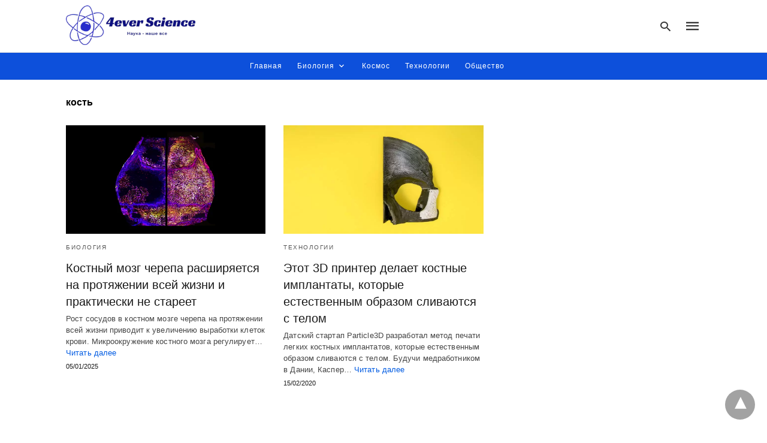

--- FILE ---
content_type: text/html; charset=UTF-8
request_url: https://4everscience.com/tag/kost/
body_size: 11426
content:
<!DOCTYPE html>
<html amp lang="ru-RU" i-amphtml-layout="" i-amphtml-no-boilerplate="" transformed="self;v=1" i-amphtml-binding> <head><meta charset="utf-8"><meta name="viewport" content="width=device-width"><link rel="preconnect" href="//cdn.ampproject.org"><link as="script" crossorigin="anonymous" href="https://cdn.ampproject.org/v0.mjs" rel="modulepreload"><style amp-runtime="" i-amphtml-version="012512221826001">html{overflow-x:hidden!important}html.i-amphtml-fie{height:100%!important;width:100%!important}html:not([amp4ads]),html:not([amp4ads]) body{height:auto!important}html:not([amp4ads]) body{margin:0!important}body{-webkit-text-size-adjust:100%;-moz-text-size-adjust:100%;-ms-text-size-adjust:100%;text-size-adjust:100%}html.i-amphtml-singledoc.i-amphtml-embedded{-ms-touch-action:pan-y pinch-zoom;touch-action:pan-y pinch-zoom}html.i-amphtml-fie>body,html.i-amphtml-singledoc>body{overflow:visible!important}html.i-amphtml-fie:not(.i-amphtml-inabox)>body,html.i-amphtml-singledoc:not(.i-amphtml-inabox)>body{position:relative!important}html.i-amphtml-ios-embed-legacy>body{overflow-x:hidden!important;overflow-y:auto!important;position:absolute!important}html.i-amphtml-ios-embed{overflow-y:auto!important;position:static}#i-amphtml-wrapper{overflow-x:hidden!important;overflow-y:auto!important;position:absolute!important;top:0!important;left:0!important;right:0!important;bottom:0!important;margin:0!important;display:block!important}html.i-amphtml-ios-embed.i-amphtml-ios-overscroll,html.i-amphtml-ios-embed.i-amphtml-ios-overscroll>#i-amphtml-wrapper{-webkit-overflow-scrolling:touch!important}#i-amphtml-wrapper>body{position:relative!important;border-top:1px solid transparent!important}#i-amphtml-wrapper+body{visibility:visible}#i-amphtml-wrapper+body .i-amphtml-lightbox-element,#i-amphtml-wrapper+body[i-amphtml-lightbox]{visibility:hidden}#i-amphtml-wrapper+body[i-amphtml-lightbox] .i-amphtml-lightbox-element{visibility:visible}#i-amphtml-wrapper.i-amphtml-scroll-disabled,.i-amphtml-scroll-disabled{overflow-x:hidden!important;overflow-y:hidden!important}amp-instagram{padding:54px 0px 0px!important;background-color:#fff}amp-iframe iframe{box-sizing:border-box!important}[amp-access][amp-access-hide]{display:none}[subscriptions-dialog],body:not(.i-amphtml-subs-ready) [subscriptions-action],body:not(.i-amphtml-subs-ready) [subscriptions-section]{display:none!important}amp-experiment,amp-live-list>[update]{display:none}amp-list[resizable-children]>.i-amphtml-loading-container.amp-hidden{display:none!important}amp-list [fetch-error],amp-list[load-more] [load-more-button],amp-list[load-more] [load-more-end],amp-list[load-more] [load-more-failed],amp-list[load-more] [load-more-loading]{display:none}amp-list[diffable] div[role=list]{display:block}amp-story-page,amp-story[standalone]{min-height:1px!important;display:block!important;height:100%!important;margin:0!important;padding:0!important;overflow:hidden!important;width:100%!important}amp-story[standalone]{background-color:#000!important;position:relative!important}amp-story-page{background-color:#757575}amp-story .amp-active>div,amp-story .i-amphtml-loader-background{display:none!important}amp-story-page:not(:first-of-type):not([distance]):not([active]){transform:translateY(1000vh)!important}amp-autocomplete{position:relative!important;display:inline-block!important}amp-autocomplete>input,amp-autocomplete>textarea{padding:0.5rem;border:1px solid rgba(0,0,0,.33)}.i-amphtml-autocomplete-results,amp-autocomplete>input,amp-autocomplete>textarea{font-size:1rem;line-height:1.5rem}[amp-fx^=fly-in]{visibility:hidden}amp-script[nodom],amp-script[sandboxed]{position:fixed!important;top:0!important;width:1px!important;height:1px!important;overflow:hidden!important;visibility:hidden}
/*# sourceURL=/css/ampdoc.css*/[hidden]{display:none!important}.i-amphtml-element{display:inline-block}.i-amphtml-blurry-placeholder{transition:opacity 0.3s cubic-bezier(0.0,0.0,0.2,1)!important;pointer-events:none}[layout=nodisplay]:not(.i-amphtml-element){display:none!important}.i-amphtml-layout-fixed,[layout=fixed][width][height]:not(.i-amphtml-layout-fixed){display:inline-block;position:relative}.i-amphtml-layout-responsive,[layout=responsive][width][height]:not(.i-amphtml-layout-responsive),[width][height][heights]:not([layout]):not(.i-amphtml-layout-responsive),[width][height][sizes]:not(img):not([layout]):not(.i-amphtml-layout-responsive){display:block;position:relative}.i-amphtml-layout-intrinsic,[layout=intrinsic][width][height]:not(.i-amphtml-layout-intrinsic){display:inline-block;position:relative;max-width:100%}.i-amphtml-layout-intrinsic .i-amphtml-sizer{max-width:100%}.i-amphtml-intrinsic-sizer{max-width:100%;display:block!important}.i-amphtml-layout-container,.i-amphtml-layout-fixed-height,[layout=container],[layout=fixed-height][height]:not(.i-amphtml-layout-fixed-height){display:block;position:relative}.i-amphtml-layout-fill,.i-amphtml-layout-fill.i-amphtml-notbuilt,[layout=fill]:not(.i-amphtml-layout-fill),body noscript>*{display:block;overflow:hidden!important;position:absolute;top:0;left:0;bottom:0;right:0}body noscript>*{position:absolute!important;width:100%;height:100%;z-index:2}body noscript{display:inline!important}.i-amphtml-layout-flex-item,[layout=flex-item]:not(.i-amphtml-layout-flex-item){display:block;position:relative;-ms-flex:1 1 auto;flex:1 1 auto}.i-amphtml-layout-fluid{position:relative}.i-amphtml-layout-size-defined{overflow:hidden!important}.i-amphtml-layout-awaiting-size{position:absolute!important;top:auto!important;bottom:auto!important}i-amphtml-sizer{display:block!important}@supports (aspect-ratio:1/1){i-amphtml-sizer.i-amphtml-disable-ar{display:none!important}}.i-amphtml-blurry-placeholder,.i-amphtml-fill-content{display:block;height:0;max-height:100%;max-width:100%;min-height:100%;min-width:100%;width:0;margin:auto}.i-amphtml-layout-size-defined .i-amphtml-fill-content{position:absolute;top:0;left:0;bottom:0;right:0}.i-amphtml-replaced-content,.i-amphtml-screen-reader{padding:0!important;border:none!important}.i-amphtml-screen-reader{position:fixed!important;top:0px!important;left:0px!important;width:4px!important;height:4px!important;opacity:0!important;overflow:hidden!important;margin:0!important;display:block!important;visibility:visible!important}.i-amphtml-screen-reader~.i-amphtml-screen-reader{left:8px!important}.i-amphtml-screen-reader~.i-amphtml-screen-reader~.i-amphtml-screen-reader{left:12px!important}.i-amphtml-screen-reader~.i-amphtml-screen-reader~.i-amphtml-screen-reader~.i-amphtml-screen-reader{left:16px!important}.i-amphtml-unresolved{position:relative;overflow:hidden!important}.i-amphtml-select-disabled{-webkit-user-select:none!important;-ms-user-select:none!important;user-select:none!important}.i-amphtml-notbuilt,[layout]:not(.i-amphtml-element),[width][height][heights]:not([layout]):not(.i-amphtml-element),[width][height][sizes]:not(img):not([layout]):not(.i-amphtml-element){position:relative;overflow:hidden!important;color:transparent!important}.i-amphtml-notbuilt:not(.i-amphtml-layout-container)>*,[layout]:not([layout=container]):not(.i-amphtml-element)>*,[width][height][heights]:not([layout]):not(.i-amphtml-element)>*,[width][height][sizes]:not([layout]):not(.i-amphtml-element)>*{display:none}amp-img:not(.i-amphtml-element)[i-amphtml-ssr]>img.i-amphtml-fill-content{display:block}.i-amphtml-notbuilt:not(.i-amphtml-layout-container),[layout]:not([layout=container]):not(.i-amphtml-element),[width][height][heights]:not([layout]):not(.i-amphtml-element),[width][height][sizes]:not(img):not([layout]):not(.i-amphtml-element){color:transparent!important;line-height:0!important}.i-amphtml-ghost{visibility:hidden!important}.i-amphtml-element>[placeholder],[layout]:not(.i-amphtml-element)>[placeholder],[width][height][heights]:not([layout]):not(.i-amphtml-element)>[placeholder],[width][height][sizes]:not([layout]):not(.i-amphtml-element)>[placeholder]{display:block;line-height:normal}.i-amphtml-element>[placeholder].amp-hidden,.i-amphtml-element>[placeholder].hidden{visibility:hidden}.i-amphtml-element:not(.amp-notsupported)>[fallback],.i-amphtml-layout-container>[placeholder].amp-hidden,.i-amphtml-layout-container>[placeholder].hidden{display:none}.i-amphtml-layout-size-defined>[fallback],.i-amphtml-layout-size-defined>[placeholder]{position:absolute!important;top:0!important;left:0!important;right:0!important;bottom:0!important;z-index:1}amp-img[i-amphtml-ssr]:not(.i-amphtml-element)>[placeholder]{z-index:auto}.i-amphtml-notbuilt>[placeholder]{display:block!important}.i-amphtml-hidden-by-media-query{display:none!important}.i-amphtml-element-error{background:red!important;color:#fff!important;position:relative!important}.i-amphtml-element-error:before{content:attr(error-message)}i-amp-scroll-container,i-amphtml-scroll-container{position:absolute;top:0;left:0;right:0;bottom:0;display:block}i-amp-scroll-container.amp-active,i-amphtml-scroll-container.amp-active{overflow:auto;-webkit-overflow-scrolling:touch}.i-amphtml-loading-container{display:block!important;pointer-events:none;z-index:1}.i-amphtml-notbuilt>.i-amphtml-loading-container{display:block!important}.i-amphtml-loading-container.amp-hidden{visibility:hidden}.i-amphtml-element>[overflow]{cursor:pointer;position:relative;z-index:2;visibility:hidden;display:initial;line-height:normal}.i-amphtml-layout-size-defined>[overflow]{position:absolute}.i-amphtml-element>[overflow].amp-visible{visibility:visible}template{display:none!important}.amp-border-box,.amp-border-box *,.amp-border-box :after,.amp-border-box :before{box-sizing:border-box}amp-pixel{display:none!important}amp-analytics,amp-auto-ads,amp-story-auto-ads{position:fixed!important;top:0!important;width:1px!important;height:1px!important;overflow:hidden!important;visibility:hidden}amp-story{visibility:hidden!important}html.i-amphtml-fie>amp-analytics{position:initial!important}[visible-when-invalid]:not(.visible),form [submit-error],form [submit-success],form [submitting]{display:none}amp-accordion{display:block!important}@media (min-width:1px){:where(amp-accordion>section)>:first-child{margin:0;background-color:#efefef;padding-right:20px;border:1px solid #dfdfdf}:where(amp-accordion>section)>:last-child{margin:0}}amp-accordion>section{float:none!important}amp-accordion>section>*{float:none!important;display:block!important;overflow:hidden!important;position:relative!important}amp-accordion,amp-accordion>section{margin:0}amp-accordion:not(.i-amphtml-built)>section>:last-child{display:none!important}amp-accordion:not(.i-amphtml-built)>section[expanded]>:last-child{display:block!important}
/*# sourceURL=/css/ampshared.css*/</style><meta name="robots" content="follow, index, max-snippet:-1, max-video-preview:-1, max-image-preview:large"><meta property="og:locale" content="ru_RU"><meta property="og:type" content="article"><meta property="og:title" content="Архивы кость | 4everScience"><meta property="og:url" content="https://4everscience.com/tag/kost/"><meta property="og:site_name" content="4everScience"><meta property="article:publisher" content="https://www.facebook.com/4everscience/"><meta name="twitter:card" content="summary_large_image"><meta name="twitter:title" content="Архивы кость | 4everScience"><meta name="amp-google-client-id-api" content="googleanalytics"><meta name="twitter:card" content="summary_large_image"><meta name="twitter:title" content="Архивы кость | 4everScience"><meta property="og:locale" content="ru_RU"><meta property="og:type" content="object"><meta property="og:title" content="Архивы кость | 4everScience"><meta property="og:url" content="https://4everscience.com/tag/kost/"><meta property="og:site_name" content="4everScience"><meta name="generator" content="AMP for WP 1.0.86"><meta name="yandex-verification" content="4e1b77abf091e4a7"><meta name="rp16db4311bc5b4927b1ec68dc3f9240ea" content="f213ef126745325a942c3765d7a53124"><meta name="fa779f77de7b5538ced765df38aa39e5" content=""><meta name="google-site-verification" content="B9fCYIkKYjVElmvcvJO6omOpqH_lNnmo5nHU3NcAwVQ"><meta name="telderi" content="939ecf52295b7bdbc8c0fc39dcbe90b2"><link rel="preload" as="font" href="https://4everscience.com/wp-content/plugins/accelerated-mobile-pages/templates/design-manager/swift/fonts/icomoon.ttf" type="font/ttf" crossorigin><link rel="preload" href="https://4everscience.com/wp-content/webp-express/webp-images/doc-root/wp-content/uploads/2025/01/znimok-ekrana-2025-01-05-o-15.26.12.png.webp" as="image"><script src="https://cdn.ampproject.org/v0.mjs" async type="module" crossorigin="anonymous"></script><script async nomodule src="https://cdn.ampproject.org/v0.js" crossorigin="anonymous"></script><script custom-element="amp-analytics" src="https://cdn.ampproject.org/v0/amp-analytics-latest.mjs" async type="module" crossorigin="anonymous"></script><script async nomodule src="https://cdn.ampproject.org/v0/amp-analytics-latest.js" crossorigin="anonymous" custom-element="amp-analytics"></script><script custom-element="amp-bind" src="https://cdn.ampproject.org/v0/amp-bind-latest.mjs" async type="module" crossorigin="anonymous"></script><script async nomodule src="https://cdn.ampproject.org/v0/amp-bind-latest.js" crossorigin="anonymous" custom-element="amp-bind"></script><script custom-element="amp-form" src="https://cdn.ampproject.org/v0/amp-form-0.1.mjs" async type="module" crossorigin="anonymous"></script><script async nomodule src="https://cdn.ampproject.org/v0/amp-form-0.1.js" crossorigin="anonymous" custom-element="amp-form"></script><style amp-custom>body{font-family:"Arial","Helvetica","sans-serif";font-size:16px;line-height:1.25}ul{list-style-position:inside}p,ul{margin:0 0 1em;padding:0}a,a:active,a:visited{text-decoration:none;color:#005be2}body a:hover{color:#005be2}.hidden{display:none}.screen-reader-text{border:0;clip:rect(1px,1px,1px,1px);clip-path:inset(50%);height:1px;margin:-1px;overflow:hidden;padding:0;position:absolute;width:1px;word-wrap:normal}.clearfix{clear:both}html,body,div,span,h1,h2,p,ul,li,form,label,aside,footer,header,nav{margin:0;padding:0;border:0;outline:0;font-size:100%;vertical-align:baseline;background:transparent}body{line-height:1}aside,footer,header,nav{display:block}nav ul{list-style:none}a{margin:0;padding:0;font-size:100%;vertical-align:baseline;background:transparent}input{vertical-align:middle}*,*:after,*:before{box-sizing:border-box;-ms-box-sizing:border-box;-o-box-sizing:border-box}.rr span,.loop-date{color:#191919}.fsp-cnt .loop-category li{padding:8px 0px}.cntr{max-width:1100px;margin:0 auto;width:100%;padding:0px 20px}@font-face{font-family:"icomoon";font-display:swap;font-style:normal;font-weight:normal;src:local("icomoon"),local("icomoon"),url("https://4everscience.com/wp-content/plugins/accelerated-mobile-pages/templates/design-manager/swift/fonts/icomoon.ttf")}header .cntr{max-width:1100px;margin:0 auto}.h_m{position:static;background:rgba(255,255,255,1);border-bottom:1px solid;border-color:rgba(0,0,0,.12);padding:0 0 0 0;margin:0 0 0 0}.content-wrapper{margin-top:0px}.h_m_w{width:100%;clear:both;display:inline-flex;height:87px}.icon-src:before{content:"\e8b6";font-family:"icomoon";font-size:23px}.h-ic a:after,.h-ic a:before{color:rgba(51,51,51,1)}.h-ic{margin:0px 10px;align-self:center}.amp-logo a{line-height:0;display:inline-block;color:rgba(51,51,51,1)}.h-srch a{line-height:1;display:block}.amp-logo amp-img{margin:0 auto}.h-logo{order:-1;align-self:center;z-index:2}.h-nav{order:0;align-self:center;margin:0px 0px 0px 10px}.h-srch a:after{position:relative;left:5px}.h-3{order:1;display:inline-flex;flex-grow:1;justify-content:flex-end}.h-ic:first-child{margin-left:0}.lb-t{position:fixed;top:-50px;width:100%;width:100%;opacity:0;transition:opacity .5s ease-in-out;overflow:hidden;z-index:9;background:rgba(0,0,0,1)}a.lb-x{display:block;width:50px;height:50px;box-sizing:border-box;background:tranparent;color:black;text-decoration:none;position:absolute;top:-80px;right:0;transition:.5s ease-in-out}a.lb-x:after{content:"\e5cd";font-family:"icomoon";font-size:30px;line-height:0;display:block;text-indent:1px;color:rgba(251,251,251,1)}.lb-t:target{opacity:1;top:0;bottom:0;left:0;z-index:2}.lb-t:target a.lb-x{top:25px}.lb-btn form{position:absolute;top:200px;left:0;right:0;margin:0 auto;text-align:center}.lb-btn .s{padding:10px}.lb-btn .icon-search{padding:10px;cursor:pointer}.amp-search-wrapper{width:80%;margin:0 auto;position:relative}.overlay-search:before{content:"\e8b6";font-family:"icomoon";font-size:24px;position:absolute;right:0;cursor:pointer;top:4px;color:rgba(251,251,251,1)}.amp-search-wrapper .icon-search{cursor:pointer;background:transparent;border:none;display:inline-block;width:30px;height:30px;opacity:0;position:absolute;z-index:100;right:0;top:0}.lb-btn .s{padding:10px;background:transparent;border:none;border-bottom:1px solid #504c4c;width:100%;color:rgba(251,251,251,1)}.m-ctr{background:rgba(0,0,0,1)}.tg,.fsc{display:none}.fsc{width:100%;height:-webkit-fill-available;position:absolute;cursor:pointer;top:0;left:0;z-index:9}.tg:checked + .hamb-mnu > .m-ctr{margin-left:0;border-right:1px solid rgba(0,0,0,0)}.tg:checked + .hamb-mnu > .m-ctr .c-btn{position:fixed;right:5px;top:5px;background:rgba(0,0,0,1);border-radius:50px}.m-ctr{margin-left:-100%;float:left}.tg:checked + .hamb-mnu > .fsc{display:block;background:rgba(0,0,0,.9);height:100%}.t-btn,.c-btn{cursor:pointer}.t-btn:after{content:"\e5d2";font-family:"icomoon";font-size:28px;display:inline-block;color:rgba(51,51,51,1)}.c-btn:after{content:"\e5cd";font-family:"icomoon";font-size:20px;color:rgba(251,251,251,1);line-height:0;display:block;text-indent:1px}.c-btn{float:right;padding:15px 5px}header[style] label.c-btn,header[style] .lb-t:target a.lb-x{margin-top:30px}.m-ctr{transition:margin .3s ease-in-out}.m-ctr{width:100%;height:100%;position:absolute;z-index:99;padding:2% 0% 100vh 0%}.m-menu{display:inline-block;width:100%;padding:2px 20px 10px 20px}.m-scrl{overflow-y:scroll;display:inline-block;width:100%;max-height:94vh}.m-menu .amp-menu .toggle:after{content:"\e313";font-family:"icomoon";font-size:25px;display:inline-block;top:1px;padding:5px;transform:rotate(270deg);right:0;left:auto;cursor:pointer;border-radius:35px;color:rgba(251,251,251,1)}.m-menu .amp-menu li.menu-item-has-children:after{display:none}.m-menu .amp-menu li ul{font-size:14px}.m-menu .amp-menu{list-style-type:none;padding:0}.m-menu .amp-menu > li a{color:rgba(251,251,251,1);padding:12px 7px;margin-bottom:0;display:inline-block}.amp-menu li.menu-item-has-children>ul>li{width:100%}.m-menu .amp-menu li.menu-item-has-children>ul>li{padding-left:0;border-bottom:1px solid rgba(0,0,0,0);margin:0px 10px}.m-menu .amp-menu .sub-menu li:last-child{border:none}.m-menu .amp-menu a{padding:7px 15px}.m-menu > li{font-size:17px}.amp-menu .toggle:after{position:absolute}.m-menu .toggle{float:right}.m-menu input{display:none}.m-menu .amp-menu [id^=drop]:checked + label + ul{display:block}.m-menu .amp-menu [id^=drop]:checked + .toggle:after{transform:rotate(360deg)}.hamb-mnu ::-webkit-scrollbar{display:none}.p-m-fl{width:100%;border-bottom:1px solid rgba(0,0,0,.05);background:rgba(0,71,218,.95)}.p-menu{width:100%;text-align:center;margin:0px auto;padding:0px 25px 0px 25px}.p-menu ul li{display:inline-block;margin-right:21px;font-size:12px;line-height:20px;letter-spacing:1px;font-weight:400;position:relative}.p-menu ul li a{color:rgba(255,255,255,1);padding:12px 0px 12px 0px;display:inline-block}.p-menu input{display:none}.p-menu .amp-menu .toggle:after{display:none}.p-menu ul li ul{display:block;padding:7px;box-shadow:1px 1px 15px 1px rgba(0,0,0,.3);border-radius:4px}.p-menu ul li:hover>ul{display:block;z-index:9}.p-menu li a{transition:all 0s ease-in-out 0s}.p-menu .amp-menu li ul{background:rgba(0,71,218,.95);left:0;min-width:200px;opacity:1;position:absolute;top:100%;text-align:left}.p-menu .amp-menu li ul li ul{left:100%;top:0}.p-menu li:hover > ul{opacity:1;transform:translateY(0px);visibility:visible;transition:all .1s ease-in-out 0s}.p-menu li ul li{display:block;position:relative}.p-menu ul li.menu-item-has-children .sub-menu li a{padding:8px 10px 8px 10px}.p-menu .amp-menu .toggle:after{cursor:pointer;content:"\e313";font-family:"icomoon";font-size:16px;top:3px;transform:rotate(360deg);display:inline-block;position:relative;padding:0px;line-height:0;color:rgba(255,255,255,1)}.p-menu .amp-menu [id^=drop]:checked + .toggle:after{transform:rotate(-180deg)}.p-menu .amp-menu li.menu-item-has-children>ul>li{padding:0}@media (max-width:768px){.p-menu ul li:hover>ul{display:none}.p-menu .amp-menu [id^=drop]:checked + label + ul{display:block;z-index:9}.p-m-fl{position:relative}.p-menu{white-space:nowrap;overflow:scroll}.p-menu ul li{position:unset}.p-menu .amp-menu .dropdown-toggle + [id^=drop]:checked + label + ul{position:absolute;left:20px;top:45px;right:20px;bottom:auto}.p-menu .toggle{background:#ddd;border-radius:4px;padding:0px 1px 1px 0px}.p-menu .amp-menu [id^=drop]:checked + .toggle:after{left:0px}.p-menu .amp-menu .toggle:after{left:1px}.p-menu .amp-menu li ul{border-bottom:1px solid #ccc}.p-menu .amp-menu li ul li ul{left:0px;top:0;position:relative;box-shadow:none;border-top:1px solid #ccc;padding:0 0 0 10px;margin:5px 0px 5px 0px}.p-menu .amp-menu li ul li ul li ul{border-bottom:none}}@media (max-width:450px){.p-menu .amp-menu .dropdown-toggle + [id^=drop]:checked + label + ul{left:12px;right:12px}}.fsp-cnt .loop-category{margin-bottom:7px}.fsp-cnt .loop-category li{font-weight:500}.loop-wrapper{display:flex;flex-wrap:wrap;margin:-15px}.loop-category li{display:inline-block;list-style-type:none;margin-right:10px;font-size:10px;font-weight:600;letter-spacing:1.5px}.loop-category li a{color:#555;text-transform:uppercase}.loop-category li:hover a{color:#005be2}.fsp-cnt p{color:#444;font-size:13px;line-height:1.5;letter-spacing:.1px;word-break:break-word}.fsp:hover h2 a{color:#005be2}.fsp h2 a{color:#191919}.fsp{margin:15px;flex-basis:calc(33.33% - 30px)}.fsp-img{margin-bottom:10px}.fsp h2{margin:0px 0px 5px 0px;font-size:20px;line-height:1.4;font-weight:500}.pt-dt{font-size:11px;color:#757575;margin:8px 0px 0px 0px;display:inline-flex}.arch-tlt{margin:30px 0px 30px;display:inline-block;width:100%}.amp-archive-title{font-weight:600}.loop-pagination{margin:20px 0px 20px 0px}@media (max-width:768px){.fsp{flex-basis:calc(100% - 30px)}.fsp-img{width:40%;float:left;margin-right:20px}.fsp-cnt{width:54%;float:left}.arch-tlt{margin:20px 0px}.loop-wrapper h2{font-size:24px;font-weight:600}}@media (max-width:480px){.fsp-img{width:100%;float:none;margin-right:0px}.fsp-cnt{width:100%;float:none;padding:0px 15px 0px 14px}.fsp{border:none;padding:0}.tg:checked + .hamb-mnu > .m-ctr .c-btn{position:fixed;right:5px;top:35px}}@media (max-width:425px){.amp-archive-title{padding:0 20px}.loop-pagination{margin:15px 0px 15px 0px}}@media (max-width:375px){.fsp-cnt p{line-height:19px;letter-spacing:0}}.m-srch .amp-search-wrapper{border:1px solid rgba(251,251,251,1);background:rgba(251,251,251,1);width:100%;border-radius:60px}.m-srch .s{padding:10px 15px;border:none;width:100%;color:rgba(0,0,0,1);background:rgba(251,251,251,1);border-radius:60px}.m-srch{border-top:1px solid rgba(0,0,0,0);padding:20px}.m-srch .overlay-search:before{color:rgba(0,0,0,1);padding-right:10px;top:6px}.m-s-i{padding:25px 0px 15px 0px;border-top:1px solid rgba(0,0,0,0);text-align:center}.m-s-i li{font-family:"icomoon";font-size:20px;list-style-type:none;display:inline-block;margin:0px 15px 10px 0px;vertical-align:middle}.m-s-i li:last-child{margin-right:0}.m-s-i li a{background:transparent;color:rgba(251,251,251,1)}.s_fb:after{content:"\e92d"}.s_gp:after{content:"\e931"}.s_pt:after{content:"\e937"}.cp-rgt{font-size:11px;line-height:1.2;color:rgba(251,251,251,1);padding:20px;text-align:center;border-top:1px solid rgba(0,0,0,0)}.cp-rgt a{color:rgba(251,251,251,1);border-bottom:1px solid rgba(251,251,251,1);margin-left:10px}a.btt:hover{cursor:pointer}@media (max-width:768px){.sdbr-right{width:100%}.arch-psts{width:100%;padding:0}.arch-dsgn{display:block}.arch-psts .fsp{flex-basis:calc(100%)}}.footer{margin-top:80px}.f-menu ul li .sub-menu{display:none}.f-menu ul li{display:inline-block;margin-right:20px}.f-menu ul li a{padding:0;color:#575656}.f-menu ul > li:hover a{color:#005be2}.f-menu{font-size:14px;line-height:1.4;margin-bottom:30px}.rr{font-size:12px;color:rgba(255,255,255,1)}.rr span{margin:0 10px 0 0px}.f-menu ul li.menu-item-has-children:hover > ul{display:none}.f-menu ul li.menu-item-has-children:after{display:none}.f-w-f2{text-align:center;border-top:1px solid rgba(238,238,238,1);padding:50px 0 50px 0}.f-menu ul li a,.rr a{color:rgba(65,112,239,1)}.f-menu ul li a:hover,.rr a:hover{color:rgba(4,54,117,1)}.f-w-f2{background:rgba(248,249,253,1);display:inline-block;clear:both;width:100%}@media (max-width:768px){.footer{margin-top:60px}.f-menu ul li{margin-bottom:10px}}@media (max-width:480px){.footer{margin-top:50px}.f-w-f2{padding:25px 0px}.f-menu ul li{display:inline-block;line-height:1.8;margin-right:13px}.f-menu .amp-menu > li a{padding:0;font-size:12px;color:#7a7a7a}.rr{margin-top:15px;font-size:11px}}@media (max-width:425px){.footer{margin-top:35px}}.content-wrapper a,.rr a{transition:all .3s ease-in-out 0s}[class^="icon-"],[class*=" icon-"]{font-family:"icomoon";speak:none;font-style:normal;font-weight:normal;font-variant:normal;text-transform:none;line-height:1;-webkit-font-smoothing:antialiased;-moz-osx-font-smoothing:grayscale}.m-s-i li a.s_telegram:after{content:"\e93f"}h1,h2{font-family:1}.btt{position:fixed;bottom:20px;right:20px;background:rgba(71,71,71,.5);color:#fff;border-radius:100%;width:50px;height:50px;text-decoration:none}.btt:hover{color:#fff;background:#474747}.btt:before{content:"\25be";display:block;font-size:35px;font-weight:600;color:#fff;transform:rotate(180deg);text-align:center;line-height:1.5}:where(.wp-block-button__link){border-radius:9999px;box-shadow:none;padding:calc(.667em + 2px) calc(1.333em + 2px);text-decoration:none}:root:where(.wp-block-button .wp-block-button__link.is-style-outline),:root:where(.wp-block-button.is-style-outline>.wp-block-button__link){border:2px solid;padding:.667em 1.333em}:root:where(.wp-block-button .wp-block-button__link.is-style-outline:not(.has-text-color)),:root:where(.wp-block-button.is-style-outline>.wp-block-button__link:not(.has-text-color)){color:currentColor}:root:where(.wp-block-button .wp-block-button__link.is-style-outline:not(.has-background)),:root:where(.wp-block-button.is-style-outline>.wp-block-button__link:not(.has-background)){background-color:initial;background-image:none}:where(.wp-block-columns){margin-bottom:1.75em}:where(.wp-block-columns.has-background){padding:1.25em 2.375em}:where(.wp-block-post-comments input[type=submit]){border:none}:where(.wp-block-cover-image:not(.has-text-color)),:where(.wp-block-cover:not(.has-text-color)){color:#fff}:where(.wp-block-cover-image.is-light:not(.has-text-color)),:where(.wp-block-cover.is-light:not(.has-text-color)){color:#000}:root:where(.wp-block-cover h1:not(.has-text-color)),:root:where(.wp-block-cover h2:not(.has-text-color)),:root:where(.wp-block-cover h3:not(.has-text-color)),:root:where(.wp-block-cover h4:not(.has-text-color)),:root:where(.wp-block-cover h5:not(.has-text-color)),:root:where(.wp-block-cover h6:not(.has-text-color)),:root:where(.wp-block-cover p:not(.has-text-color)){color:inherit}:where(.wp-block-file){margin-bottom:1.5em}:where(.wp-block-file__button){border-radius:2em;display:inline-block;padding:.5em 1em}:where(.wp-block-file__button):is(a):active,:where(.wp-block-file__button):is(a):focus,:where(.wp-block-file__button):is(a):hover,:where(.wp-block-file__button):is(a):visited{box-shadow:none;color:#fff;opacity:.85;text-decoration:none}:where(.wp-block-group.wp-block-group-is-layout-constrained){position:relative}:root:where(.wp-block-image.is-style-rounded img,.wp-block-image .is-style-rounded img){border-radius:9999px}@keyframes show-content-image{0%{visibility:hidden}99%{visibility:hidden}to{visibility:visible}}@keyframes turn-on-visibility{0%{opacity:0}to{opacity:1}}@keyframes turn-off-visibility{0%{opacity:1;visibility:visible}99%{opacity:0;visibility:visible}to{opacity:0;visibility:hidden}}@keyframes lightbox-zoom-in{0%{transform:translate(calc(( -100vw + var(--wp--lightbox-scrollbar-width) ) / 2 + var(--wp--lightbox-initial-left-position)),calc(-50vh + var(--wp--lightbox-initial-top-position))) scale(var(--wp--lightbox-scale))}to{transform:translate(-50%,-50%) scale(1)}}@keyframes lightbox-zoom-out{0%{transform:translate(-50%,-50%) scale(1);visibility:visible}99%{visibility:visible}to{transform:translate(calc(( -100vw + var(--wp--lightbox-scrollbar-width) ) / 2 + var(--wp--lightbox-initial-left-position)),calc(-50vh + var(--wp--lightbox-initial-top-position))) scale(var(--wp--lightbox-scale));visibility:hidden}}:where(.wp-block-latest-comments:not([style*=line-height] .wp-block-latest-comments__comment)){line-height:1.1}:where(.wp-block-latest-comments:not([style*=line-height] .wp-block-latest-comments__comment-excerpt p)){line-height:1.8}:root:where(.wp-block-latest-posts.is-grid){padding:0}:root:where(.wp-block-latest-posts.wp-block-latest-posts__list){padding-left:0}ul{box-sizing:border-box}:root:where(.wp-block-list.has-background){padding:1.25em 2.375em}:where(.wp-block-navigation.has-background .wp-block-navigation-item a:not(.wp-element-button)),:where(.wp-block-navigation.has-background .wp-block-navigation-submenu a:not(.wp-element-button)){padding:.5em 1em}:where(.wp-block-navigation .wp-block-navigation__submenu-container .wp-block-navigation-item a:not(.wp-element-button)),:where(.wp-block-navigation .wp-block-navigation__submenu-container .wp-block-navigation-submenu a:not(.wp-element-button)),:where(.wp-block-navigation .wp-block-navigation__submenu-container .wp-block-navigation-submenu button.wp-block-navigation-item__content),:where(.wp-block-navigation .wp-block-navigation__submenu-container .wp-block-pages-list__item button.wp-block-navigation-item__content){padding:.5em 1em}@keyframes overlay-menu__fade-in-animation{0%{opacity:0;transform:translateY(.5em)}to{opacity:1;transform:translateY(0)}}:root:where(p.has-background){padding:1.25em 2.375em}:where(p.has-text-color:not(.has-link-color)) a{color:inherit}:where(.wp-block-post-comments-form) input:not([type=submit]){border:1px solid #949494;font-family:inherit;font-size:1em}:where(.wp-block-post-comments-form) input:where(:not([type=submit]):not([type=checkbox])){padding:calc(.667em + 2px)}:where(.wp-block-post-excerpt){box-sizing:border-box;margin-bottom:var(--wp--style--block-gap);margin-top:var(--wp--style--block-gap)}:where(.wp-block-preformatted.has-background){padding:1.25em 2.375em}:where(.wp-block-search__button){border:1px solid #ccc;padding:6px 10px}:where(.wp-block-search__input){font-family:inherit;font-size:inherit;font-style:inherit;font-weight:inherit;letter-spacing:inherit;line-height:inherit;text-transform:inherit}:where(.wp-block-search__button-inside .wp-block-search__inside-wrapper){border:1px solid #949494;box-sizing:border-box;padding:4px}:where(.wp-block-search__button-inside .wp-block-search__inside-wrapper):where(.wp-block-search__button){padding:4px 8px}:root:where(.wp-block-separator.is-style-dots){height:auto;line-height:1;text-align:center}:root:where(.wp-block-separator.is-style-dots):before{color:currentColor;content:"···";font-family:serif;font-size:1.5em;letter-spacing:2em;padding-left:2em}:root:where(.wp-block-site-logo.is-style-rounded){border-radius:9999px}:root:where(.wp-block-social-links .wp-social-link a){padding:.25em}:root:where(.wp-block-social-links.is-style-logos-only .wp-social-link a){padding:0}:root:where(.wp-block-social-links.is-style-pill-shape .wp-social-link a){padding-left:.6666666667em;padding-right:.6666666667em}:root:where(.wp-block-tag-cloud.is-style-outline){display:flex;flex-wrap:wrap;gap:1ch}:root:where(.wp-block-tag-cloud.is-style-outline a){border:1px solid;font-size:unset;margin-right:0;padding:1ch 2ch;text-decoration:none}:root:where(.wp-block-table-of-contents){box-sizing:border-box}:where(.wp-block-term-description){box-sizing:border-box;margin-bottom:var(--wp--style--block-gap);margin-top:var(--wp--style--block-gap)}:where(pre.wp-block-verse){font-family:inherit}:root{--wp--preset--font-size--normal:16px;--wp--preset--font-size--huge:42px}.screen-reader-text{border:0;clip-path:inset(50%);height:1px;margin:-1px;overflow:hidden;padding:0;position:absolute;width:1px;word-wrap:normal}.screen-reader-text:focus{background-color:#ddd;clip-path:none;color:#444;display:block;font-size:1em;height:auto;left:5px;line-height:normal;padding:15px 23px 14px;text-decoration:none;top:5px;width:auto;z-index:100000}html:where(.has-border-color){border-style:solid}html:where([style*=border-top-color]){border-top-style:solid}html:where([style*=border-right-color]){border-right-style:solid}html:where([style*=border-bottom-color]){border-bottom-style:solid}html:where([style*=border-left-color]){border-left-style:solid}html:where([style*=border-width]){border-style:solid}html:where([style*=border-top-width]){border-top-style:solid}html:where([style*=border-right-width]){border-right-style:solid}html:where([style*=border-bottom-width]){border-bottom-style:solid}html:where([style*=border-left-width]){border-left-style:solid}html:where(img[class*=wp-image-]){height:auto;max-width:100%}:where(figure){margin:0 0 1em}html:where(.is-position-sticky){--wp-admin--admin-bar--position-offset:var(--wp-admin--admin-bar--height,0px)}@media screen and (max-width:600px){html:where(.is-position-sticky){--wp-admin--admin-bar--position-offset:0px}}.amp-logo amp-img{width:216px}.amp-menu input{display:none}.amp-menu li.menu-item-has-children ul{display:none}.amp-menu li{position:relative;display:block}.amp-menu > li a{display:block}.icon-search:before{content:"\e8b6"}@font-face{font-family:'icomoon';font-display:swap;font-style:normal;font-weight:normal;src:local('icomoon'), local('icomoon'), url('https://4everscience.com/wp-content/plugins/accelerated-mobile-pages/templates/design-manager/swift/fonts/icomoon.ttf')}.amp-carousel-img img{object-fit:contain}</style><title>Архивы кость | 4everScience</title><link rel="canonical" href="https://4everscience.com/tag/kost/"><script type="application/ld+json" class="rank-math-schema">{"@context":"https://schema.org","@graph":[{"@type":"Organization","@id":"https://4everscience.com/#organization","name":"4everScience","url":"https://4everscience.com","sameAs":["https://www.facebook.com/4everscience/"],"logo":{"@type":"ImageObject","@id":"https://4everscience.com/#logo","url":"https://4everscience.com/wp-content/uploads/2020/02/4ever-Science_thumbnail.png","contentUrl":"https://4everscience.com/wp-content/uploads/2020/02/4ever-Science_thumbnail.png","caption":"4everScience","inLanguage":"ru-RU","width":"300","height":"91"},"description":"\u041d\u0430\u0443\u0447\u043d\u043e-\u043f\u043e\u043f\u0443\u043b\u044f\u0440\u043d\u044b\u0439 \u0441\u0430\u0439\u0442"},{"@type":"WebSite","@id":"https://4everscience.com/#website","url":"https://4everscience.com","name":"4everScience","publisher":{"@id":"https://4everscience.com/#organization"},"inLanguage":"ru-RU"},{"@type":"CollectionPage","@id":"https://4everscience.com/tag/kost/#webpage","url":"https://4everscience.com/tag/kost/","name":"\u0410\u0440\u0445\u0438\u0432\u044b \u043a\u043e\u0441\u0442\u044c | 4everScience","isPartOf":{"@id":"https://4everscience.com/#website"},"inLanguage":"ru-RU"}]}</script><title>Архивы кость | 4everScience</title></head> <body data-rsssl="1" class="body archives_body archive-33 amp-archive post 1.0.86"> <div id="backtotop"></div><meta name="google-site-verification" content="B9fCYIkKYjVElmvcvJO6omOpqH_lNnmo5nHU3NcAwVQ"> <header class="header-3 h_m h_m_1"> <input type="checkbox" id="offcanvas-menu" on="change:AMP.setState({ offcanvas_menu: (event.checked ? true : false) })" class="tg"> <div class="hamb-mnu"> <aside class="m-ctr"> <div class="m-scrl"> <div class="menu-heading clearfix"> <label for="offcanvas-menu" class="c-btn"></label> </div> <nav class="m-menu"> <ul id="menu-menu-1-amp" class="amp-menu"><li id="menu-item-186" class="menu-item menu-item-type-custom menu-item-object-custom menu-item-186 "><a href="https://4everscience.com/amp" class="dropdown-toggle" data-toggle="dropdown">Главная</a></li> <li id="menu-item-188" class="menu-item menu-item-type-taxonomy menu-item-object-category menu-item-has-children menu-item-188 "><a href="https://4everscience.com/category/bio/" class="dropdown-toggle" data-toggle="dropdown">Биология</a> <input type="checkbox" id="drop-2"><label for="drop-2" class="toggle"></label><ul class="sub-menu"> <li id="menu-item-189" class="menu-item menu-item-type-taxonomy menu-item-object-category menu-item-189 "><a href="https://4everscience.com/category/bio/mediczina/">Медицина</a></li> <li id="menu-item-190" class="menu-item menu-item-type-taxonomy menu-item-object-category menu-item-190 "><a href="https://4everscience.com/category/bio/brain/">Нейробиология(мозг)</a></li> <li id="menu-item-281" class="menu-item menu-item-type-taxonomy menu-item-object-category menu-item-281 "><a href="https://4everscience.com/category/bio/zoologiya/">Зоология</a></li> </ul> </li> <li id="menu-item-191" class="menu-item menu-item-type-taxonomy menu-item-object-category menu-item-191 "><a href="https://4everscience.com/category/space/" class="dropdown-toggle" data-toggle="dropdown">Космос</a></li> <li id="menu-item-192" class="menu-item menu-item-type-taxonomy menu-item-object-category menu-item-192 "><a href="https://4everscience.com/category/tehnologii/" class="dropdown-toggle" data-toggle="dropdown">Технологии</a></li> <li id="menu-item-817" class="menu-item menu-item-type-taxonomy menu-item-object-category menu-item-817 "><a href="https://4everscience.com/category/obshhestvo/" class="dropdown-toggle" data-toggle="dropdown">Общество</a></li> </ul> </nav> <div class="m-srch"> <form role="search" method="get" class="amp-search" target="_top" action="https://4everscience.com"> <div class="amp-search-wrapper"> <label aria-label="Type your query" class="screen-reader-text" for="s">Type your search query and hit enter: </label> <input type="text" placeholder="AMP" value="" name="" class="hidden"> <label aria-label="search text" for="search-text-64"></label> <input id="search-text-64" type="text" placeholder="Напишите тут, что хотите найти" value="" name="s" class="s"> <label aria-label="Submit amp search" for="amp-search-submit"> <input type="submit" class="icon-search" value="Поиск"> </label> <div class="overlay-search"> </div> </div> </form> </div> <div class="m-s-i"> <ul> <li> <a title="facebook" class="s_fb" target="_blank" href="https://www.facebook.com/4everscience"></a> </li> <li> <a title="google plus" class="s_gp" target="_blank" href="https://news.google.com/publications/CAAqBwgKMMzZmwswkOSzAw?oc3&amp;ceidUA:ru"></a> </li> <li> <a title="pinterest" class="s_pt" target="_blank" href="https://www.pinterest.ph/4everScience/%D0%BD%D0%B0%D1%83%D0%BA%D0%B0/"></a> </li> <li> <a title="telegram" class="s_telegram" target="_blank" rel="nofollow" href="https://www.threads.com/@everscience"></a> </li> </ul> </div> <div class="cp-rgt"> <span>Научно-популярный сайт. Новости из мира науки, исследования, метаанализы. Связь: maximleo2@gmail.com </span> </div> </div> </aside> <label for="offcanvas-menu" class="fsc"></label> <div class="cntr"> <div class="head-3 h_m_w"> <div class="h-logo"> <div class="amp-logo"> <a href="https://4everscience.com" title="4everScience"> <amp-img data-hero src="https://4everscience.com/wp-content/uploads/2020/02/4ever-Science_thumbnail.png" width="300" height="91" alt="наука - наше все" class="amp-logo i-amphtml-layout-responsive i-amphtml-layout-size-defined" layout="responsive" i-amphtml-layout="responsive" i-amphtml-ssr><i-amphtml-sizer style="display:block;padding-top:30.3333%"></i-amphtml-sizer><img class="i-amphtml-fill-content i-amphtml-replaced-content" decoding="async" alt="наука - наше все" src="https://4everscience.com/wp-content/uploads/2020/02/4ever-Science_thumbnail.png"></amp-img></a> </div> </div> <div class="h-3"> <div class="h-srch h-ic"> <a class="lb icon-src" href="#search"></a> <div class="lb-btn"> <div class="lb-t" id="search"> <form role="search" method="get" class="amp-search" target="_top" action="https://4everscience.com"> <div class="amp-search-wrapper"> <label aria-label="Type your query" class="screen-reader-text" for="s">Type your search query and hit enter: </label> <input type="text" placeholder="AMP" value="" name="" class="hidden"> <label aria-label="search text" for="search-text-41"></label> <input id="search-text-41" type="text" placeholder="Напишите тут, что хотите найти" value="" name="s" class="s"> <label aria-label="Submit amp search" for="amp-search-submit"> <input type="submit" class="icon-search" value="Поиск"> </label> <div class="overlay-search"> </div> </div> </form> <a class="lb-x" href="#"></a> </div> </div> </div> <div class="h-nav"> <label for="offcanvas-menu" class="t-btn"></label> </div> </div> </div> </div> </div> </header> <div class="content-wrapper"> <div class="p-m-fl"> <div class="p-menu"> <ul id="menu-menu-1-amp-2" class="amp-menu"><li class="menu-item menu-item-type-custom menu-item-object-custom menu-item-186 "><a href="https://4everscience.com/amp" class="dropdown-toggle" data-toggle="dropdown">Главная</a></li> <li class="menu-item menu-item-type-taxonomy menu-item-object-category menu-item-has-children menu-item-188 "><a href="https://4everscience.com/category/bio/" class="dropdown-toggle" data-toggle="dropdown">Биология</a> <input type="checkbox" id="drop-4"><label for="drop-4" class="toggle"></label><ul class="sub-menu"> <li class="menu-item menu-item-type-taxonomy menu-item-object-category menu-item-189 "><a href="https://4everscience.com/category/bio/mediczina/">Медицина</a></li> <li class="menu-item menu-item-type-taxonomy menu-item-object-category menu-item-190 "><a href="https://4everscience.com/category/bio/brain/">Нейробиология(мозг)</a></li> <li class="menu-item menu-item-type-taxonomy menu-item-object-category menu-item-281 "><a href="https://4everscience.com/category/bio/zoologiya/">Зоология</a></li> </ul> </li> <li class="menu-item menu-item-type-taxonomy menu-item-object-category menu-item-191 "><a href="https://4everscience.com/category/space/" class="dropdown-toggle" data-toggle="dropdown">Космос</a></li> <li class="menu-item menu-item-type-taxonomy menu-item-object-category menu-item-192 "><a href="https://4everscience.com/category/tehnologii/" class="dropdown-toggle" data-toggle="dropdown">Технологии</a></li> <li class="menu-item menu-item-type-taxonomy menu-item-object-category menu-item-817 "><a href="https://4everscience.com/category/obshhestvo/" class="dropdown-toggle" data-toggle="dropdown">Общество</a></li> </ul> </div> </div> <div class="cntr archive"> <div class="arch-tlt"> <h1 class="amp-archive-title">кость</h1> </div> <div class="arch-dsgn"> <div class="arch-psts"> <div class="loop-wrapper"><div class="fsp"> <div class="fsp-img"> <div class="loop-img image-container"><a href="https://4everscience.com/2025/01/05/lifelong-vascular-growth/" title="Костный мозг черепа расширяется на протяжении всей жизни и практически не стареет"><amp-img data-hero src="https://4everscience.com/wp-content/webp-express/webp-images/doc-root/wp-content/uploads/2025/01/znimok-ekrana-2025-01-05-o-15.26.12.png.webp" width="346" height="188" layout="responsive" class="i-amphtml-layout-responsive i-amphtml-layout-size-defined" alt="Костный мозг черепа расширяется на протяжении всей жизни и практически не стареет" i-amphtml-layout="responsive" i-amphtml-ssr><i-amphtml-sizer style="display:block;padding-top:54.3353%"></i-amphtml-sizer><amp-img fallback data-hero src="https://4everscience.com/wp-content/uploads/2020/02/79186763-human-brain-icon.jpg" width="346" height="188" layout="responsive" class="i-amphtml-layout-responsive i-amphtml-layout-size-defined" alt="Костный мозг черепа расширяется на протяжении всей жизни и практически не стареет" i-amphtml-layout="responsive"><i-amphtml-sizer style="display:block;padding-top:54.3353%"></i-amphtml-sizer></amp-img><img class="i-amphtml-fill-content i-amphtml-replaced-content" decoding="async" alt="Костный мозг черепа расширяется на протяжении всей жизни и практически не стареет" src="https://4everscience.com/wp-content/webp-express/webp-images/doc-root/wp-content/uploads/2025/01/znimok-ekrana-2025-01-05-o-15.26.12.png.webp"></amp-img></a></div> </div> <div class="fsp-cnt"> <ul class="loop-category"><li class="amp-cat-6"><a href="https://4everscience.com/category/bio/">Биология</a></li></ul> <h2 class="loop-title"><a href="https://4everscience.com/2025/01/05/lifelong-vascular-growth/">Костный мозг черепа расширяется на протяжении всей жизни и практически не стареет</a></h2> <p class="loop-excerpt">Рост сосудов в костном мозге черепа на протяжении всей жизни приводит к увеличению выработки клеток крови. Микроокружение костного мозга регулирует… <a href="https://4everscience.com/2025/01/05/lifelong-vascular-growth/">Читать далее</a></p> <div class="pt-dt"> <div class="loop-date">05/01/2025</div> </div> </div> </div> <div class="fsp"> <div class="fsp-img"> <div class="loop-img image-container"><a href="https://4everscience.com/2020/02/15/etot-3d-printer-delaet-kostnye-implanta/" title="Этот 3D принтер делает костные имплантаты, которые естественным образом сливаются с телом"><amp-img data-hero src="https://4everscience.com/wp-content/webp-express/webp-images/doc-root/wp-content/uploads/2020/02/particle3d-c-alastair-philip-wiper-2907-edit.jpg.webp" width="346" height="188" layout="responsive" class="i-amphtml-layout-responsive i-amphtml-layout-size-defined" alt="Этот 3D принтер делает костные имплантаты, которые естественным образом сливаются с телом" i-amphtml-layout="responsive"><i-amphtml-sizer style="display:block;padding-top:54.3353%"></i-amphtml-sizer><amp-img fallback data-hero src="https://4everscience.com/wp-content/uploads/2020/02/79186763-human-brain-icon.jpg" width="346" height="188" layout="responsive" class="i-amphtml-layout-responsive i-amphtml-layout-size-defined" alt="Этот 3D принтер делает костные имплантаты, которые естественным образом сливаются с телом" i-amphtml-layout="responsive"><i-amphtml-sizer style="display:block;padding-top:54.3353%"></i-amphtml-sizer></amp-img></amp-img></a></div> </div> <div class="fsp-cnt"> <ul class="loop-category"><li class="amp-cat-16"><a href="https://4everscience.com/category/tehnologii/">Технологии</a></li></ul> <h2 class="loop-title"><a href="https://4everscience.com/2020/02/15/etot-3d-printer-delaet-kostnye-implanta/">Этот 3D принтер делает костные имплантаты, которые естественным образом сливаются с телом</a></h2> <p class="loop-excerpt">Датский стартап Particle3D разработал метод печати легких костных имплантатов, которые естественным образом сливаются с телом. Будучи медработником в Дании, Каспер… <a href="https://4everscience.com/2020/02/15/etot-3d-printer-delaet-kostnye-implanta/">Читать далее</a></p> <div class="pt-dt"> <div class="loop-date">15/02/2020</div> </div> </div> </div> </div> <div class="loop-pagination"> </div> <div class="sdbr-right"> </div> </div> </div> </div> <footer class="footer"> <div class="f-w-f2"> <div class="cntr"> <div class="f-menu"> <nav> <div class="menu-menu-1-amp-container"><ul id="menu-menu-1-amp-3" class="menu"><li class="menu-item menu-item-type-custom menu-item-object-custom menu-item-186"><a href="https://4everscience.com/amp" itemprop="url"><span>Главная</span></a></li> <li class="menu-item menu-item-type-taxonomy menu-item-object-category menu-item-has-children menu-item-188"><a href="https://4everscience.com/category/bio/" itemprop="url"><span>Биология</span></a> <ul class="sub-menu"> <li class="menu-item menu-item-type-taxonomy menu-item-object-category menu-item-189"><a href="https://4everscience.com/category/bio/mediczina/" itemprop="url"><span>Медицина</span></a></li> <li class="menu-item menu-item-type-taxonomy menu-item-object-category menu-item-190"><a href="https://4everscience.com/category/bio/brain/" itemprop="url"><span>Нейробиология(мозг)</span></a></li> <li class="menu-item menu-item-type-taxonomy menu-item-object-category menu-item-281"><a href="https://4everscience.com/category/bio/zoologiya/" itemprop="url"><span>Зоология</span></a></li> </ul> </li> <li class="menu-item menu-item-type-taxonomy menu-item-object-category menu-item-191"><a href="https://4everscience.com/category/space/" itemprop="url"><span>Космос</span></a></li> <li class="menu-item menu-item-type-taxonomy menu-item-object-category menu-item-192"><a href="https://4everscience.com/category/tehnologii/" itemprop="url"><span>Технологии</span></a></li> <li class="menu-item menu-item-type-taxonomy menu-item-object-category menu-item-817"><a href="https://4everscience.com/category/obshhestvo/" itemprop="url"><span>Общество</span></a></li> </ul></div> </nav> </div> <div class="rr"> <span>Научно-популярный сайт. Новости из мира науки, исследования, метаанализы. Связь: maximleo2@gmail.com </span> </div> </div> </div> </footer>  <amp-auto-ads type="adsense" data-ad-client="ca-pub-6611080889231537" class="i-amphtml-layout-container" i-amphtml-layout="container"></amp-auto-ads>  <amp-state id="sidemenu" class="i-amphtml-layout-container" i-amphtml-layout="container"> <script type="application/json">{"offcanvas_menu":false}    </script> </amp-state> <a id="scrollToTopButton" title="back to top" on="tap:backtotop.scrollTo(duration=500)" class="btt" href="#"></a> <amp-analytics type="metrika" class="i-amphtml-layout-fixed i-amphtml-layout-size-defined" style="width:1px;height:1px" i-amphtml-layout="fixed"> <script type="application/json"> {"vars": {"counterId": "67629493"
},"triggers": {"notBounce": {"on": "timer","timerSpec": {"immediate": false, "interval": 15, "maxTimerLength": 16
},"request": "notBounce"
}}}</script> </amp-analytics> <amp-analytics type="gtag" id="analytics1" class="i-amphtml-layout-fixed i-amphtml-layout-size-defined" style="width:1px;height:1px" i-amphtml-layout="fixed"> <script type="application/json">{"vars": {"account": "UA-157962476-1"
},"triggers": {"trackPageview": {"on": "visible","request": "pageview"
}}}   </script> </amp-analytics> <amp-analytics type="metrika" class="i-amphtml-layout-fixed i-amphtml-layout-size-defined" style="width:1px;height:1px" i-amphtml-layout="fixed"> <script type="application/json">{"vars":{"counterId":"67629493"},"triggers":{"notBounce":{"on":"timer","timerSpec":{"immediate":"false","interval":"15","maxTimerLength":"16"},"request":"notBounce"}}}    </script> </amp-analytics>  <amp-analytics type="gtag" data-credentials="include" class="i-amphtml-layout-fixed i-amphtml-layout-size-defined" style="width:1px;height:1px" i-amphtml-layout="fixed"><script type="application/json">{"optoutElementId":"__gaOptOutExtension","vars":{"gtag_id":"G-D3HD3GT2TS","config":{"G-D3HD3GT2TS":{"groups":"default"},"linker":{"domains":["4everscience.com"]}}}}</script></amp-analytics>   </div> </body></html>
